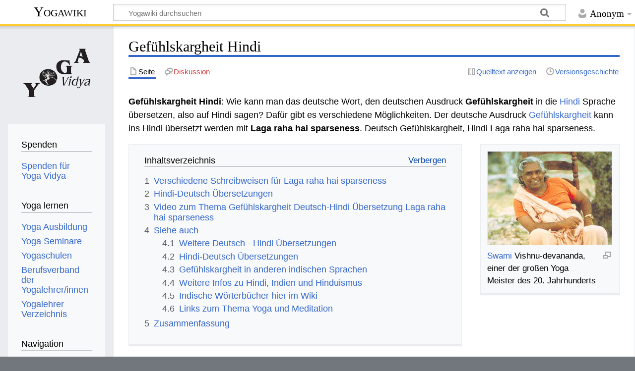

--- FILE ---
content_type: text/html; charset=UTF-8
request_url: https://wiki.yoga-vidya.de/Gef%C3%BChlskargheit_Hindi
body_size: 9307
content:
<!DOCTYPE html>
<html class="client-nojs" lang="de" dir="ltr">
<head>
<meta charset="UTF-8"/>
<title>Gefühlskargheit Hindi – Yogawiki</title>
<script>document.documentElement.className="client-js";RLCONF={"wgBreakFrames":false,"wgSeparatorTransformTable":[",\t.",".\t,"],"wgDigitTransformTable":["",""],"wgDefaultDateFormat":"dmy","wgMonthNames":["","Januar","Februar","März","April","Mai","Juni","Juli","August","September","Oktober","November","Dezember"],"wgRequestId":"db05d5c9ec5bd12a36c00f4a","wgCSPNonce":false,"wgCanonicalNamespace":"","wgCanonicalSpecialPageName":false,"wgNamespaceNumber":0,"wgPageName":"Gefühlskargheit_Hindi","wgTitle":"Gefühlskargheit Hindi","wgCurRevisionId":907319,"wgRevisionId":907319,"wgArticleId":216164,"wgIsArticle":true,"wgIsRedirect":false,"wgAction":"view","wgUserName":null,"wgUserGroups":["*"],"wgCategories":["Hindi","Deutsch Hindi Wörterbuch"],"wgPageContentLanguage":"de","wgPageContentModel":"wikitext","wgRelevantPageName":"Gefühlskargheit_Hindi","wgRelevantArticleId":216164,"wgIsProbablyEditable":false,"wgRelevantPageIsProbablyEditable":false,"wgRestrictionEdit":[],"wgRestrictionMove":[],
"ev-youtube-config":{"class":"embedvideo-player","loading":"lazy","frameborder":0,"allow":"accelerometer; clipboard-write; encrypted-media; fullscreen; gyroscope; picture-in-picture; autoplay","modestbranding":1,"allowfullscreen":"true","width":640,"height":360}};RLSTATE={"site.styles":"ready","user.styles":"ready","user":"ready","user.options":"loading","ext.embedVideo.styles":"ready","skins.timeless":"ready"};RLPAGEMODULES=["ext.embedVideo.consent","site","mediawiki.page.ready","mediawiki.toc","skins.timeless.js","ext.embedVideo.overlay"];</script>
<script>(RLQ=window.RLQ||[]).push(function(){mw.loader.implement("user.options@12s5i",function($,jQuery,require,module){mw.user.tokens.set({"patrolToken":"+\\","watchToken":"+\\","csrfToken":"+\\"});});});</script>
<link rel="stylesheet" href="/load.php?lang=de&amp;modules=ext.embedVideo.styles%7Cskins.timeless&amp;only=styles&amp;skin=timeless"/>
<script async="" src="/load.php?lang=de&amp;modules=startup&amp;only=scripts&amp;raw=1&amp;skin=timeless"></script>
<!--[if IE]><link rel="stylesheet" href="/skins/Timeless/resources/IE9fixes.css?ffe73" media="screen"/><![endif]-->
<meta name="ResourceLoaderDynamicStyles" content=""/>
<link rel="stylesheet" href="/load.php?lang=de&amp;modules=site.styles&amp;only=styles&amp;skin=timeless"/>
<meta name="generator" content="MediaWiki 1.39.6"/>
<meta name="format-detection" content="telephone=no"/>
<meta name="viewport" content="width=device-width, initial-scale=1.0, user-scalable=yes, minimum-scale=0.25, maximum-scale=5.0"/>
<link rel="icon" href="/images/favicon.ico"/>
<link rel="search" type="application/opensearchdescription+xml" href="/opensearch_desc.php" title="Yogawiki (de)"/>
<link rel="EditURI" type="application/rsd+xml" href="https://wiki.yoga-vidya.de/api.php?action=rsd"/>
<link rel="alternate" type="application/atom+xml" title="Atom-Feed für „Yogawiki“" href="/index.php?title=Spezial:Letzte_%C3%84nderungen&amp;feed=atom"/>
<!-- Plausible -->
<script defer data-domain="wiki.yoga-vidya.de" src="https://plausible.io/js/script.js"></script>
</head>
<body class="mediawiki ltr sitedir-ltr mw-hide-empty-elt ns-0 ns-subject page-Gefühlskargheit_Hindi rootpage-Gefühlskargheit_Hindi skin-timeless action-view skin--responsive"><div id="mw-wrapper"><div id="mw-header-container" class="ts-container"><div id="mw-header" class="ts-inner"><div id="user-tools"><div id="personal"><h2><span>Anonym</span></h2><div id="personal-inner" class="dropdown"><div role="navigation" class="mw-portlet" id="p-personal" title="Benutzermenü" aria-labelledby="p-personal-label"><h3 id="p-personal-label" lang="de" dir="ltr">Nicht angemeldet</h3><div class="mw-portlet-body"><ul lang="de" dir="ltr"><li id="pt-login" class="mw-list-item"><a href="/index.php?title=Spezial:Anmelden&amp;returnto=Gef%C3%BChlskargheit+Hindi" title="Sich anzumelden wird gerne gesehen, ist jedoch nicht zwingend erforderlich. [o]" accesskey="o"><span>Anmelden</span></a></li></ul></div></div></div></div></div><div id="p-logo-text" class="mw-portlet" role="banner"><a id="p-banner" class="mw-wiki-title" href="/Hauptseite">Yogawiki</a></div><div class="mw-portlet" id="p-search"><h3 lang="de" dir="ltr"><label for="searchInput">Suche</label></h3><form action="/index.php" id="searchform"><div id="simpleSearch"><div id="searchInput-container"><input type="search" name="search" placeholder="Yogawiki durchsuchen" aria-label="Yogawiki durchsuchen" autocapitalize="sentences" title="Yogawiki durchsuchen [f]" accesskey="f" id="searchInput"/></div><input type="hidden" value="Spezial:Suche" name="title"/><input class="searchButton mw-fallbackSearchButton" type="submit" name="fulltext" title="Suche nach Seiten, die diesen Text enthalten" id="mw-searchButton" value="Suchen"/><input class="searchButton" type="submit" name="go" title="Gehe direkt zu der Seite mit genau diesem Namen, falls sie vorhanden ist." id="searchButton" value="Seite"/></div></form></div></div><div class="visualClear"></div></div><div id="mw-header-hack" class="color-bar"><div class="color-middle-container"><div class="color-middle"></div></div><div class="color-left"></div><div class="color-right"></div></div><div id="mw-header-nav-hack"><div class="color-bar"><div class="color-middle-container"><div class="color-middle"></div></div><div class="color-left"></div><div class="color-right"></div></div></div><div id="menus-cover"></div><div id="mw-content-container" class="ts-container"><div id="mw-content-block" class="ts-inner"><div id="mw-content-wrapper"><div id="mw-content"><div id="content" class="mw-body" role="main"><div class="mw-indicators">
</div>
<h1 id="firstHeading" class="firstHeading mw-first-heading"><span class="mw-page-title-main">Gefühlskargheit Hindi</span></h1><div id="bodyContentOuter"><div id="siteSub">Aus Yogawiki</div><div id="mw-page-header-links"><div role="navigation" class="mw-portlet tools-inline" id="p-namespaces" aria-labelledby="p-namespaces-label"><h3 id="p-namespaces-label" lang="de" dir="ltr">Namensräume</h3><div class="mw-portlet-body"><ul lang="de" dir="ltr"><li id="ca-nstab-main" class="selected mw-list-item"><a href="/Gef%C3%BChlskargheit_Hindi" title="Seiteninhalt anzeigen [c]" accesskey="c"><span>Seite</span></a></li><li id="ca-talk" class="new mw-list-item"><a href="/index.php?title=Diskussion:Gef%C3%BChlskargheit_Hindi&amp;action=edit&amp;redlink=1" rel="discussion" title="Diskussion zum Seiteninhalt (Seite nicht vorhanden) [t]" accesskey="t"><span>Diskussion</span></a></li></ul></div></div><div role="navigation" class="mw-portlet tools-inline" id="p-more" aria-labelledby="p-more-label"><h3 id="p-more-label" lang="de" dir="ltr">Mehr</h3><div class="mw-portlet-body"><ul lang="de" dir="ltr"><li id="ca-more" class="dropdown-toggle mw-list-item"><span>Mehr</span></li></ul></div></div><div role="navigation" class="mw-portlet tools-inline" id="p-views" aria-labelledby="p-views-label"><h3 id="p-views-label" lang="de" dir="ltr">Seitenaktionen</h3><div class="mw-portlet-body"><ul lang="de" dir="ltr"><li id="ca-view" class="selected mw-list-item"><a href="/Gef%C3%BChlskargheit_Hindi"><span>Lesen</span></a></li><li id="ca-viewsource" class="mw-list-item"><a href="/index.php?title=Gef%C3%BChlskargheit_Hindi&amp;action=edit" title="Diese Seite ist geschützt. Ihr Quelltext kann dennoch angesehen und kopiert werden. [e]" accesskey="e"><span>Quelltext anzeigen</span></a></li><li id="ca-history" class="mw-list-item"><a href="/index.php?title=Gef%C3%BChlskargheit_Hindi&amp;action=history" title="Frühere Versionen dieser Seite [h]" accesskey="h"><span>Versionsgeschichte</span></a></li></ul></div></div></div><div class="visualClear"></div><div id="bodyContent"><div id="contentSub"></div><div id="mw-content-text" class="mw-body-content mw-content-ltr" lang="de" dir="ltr"><div class="mw-parser-output"><p><b>Gefühlskargheit Hindi</b>: Wie kann man das deutsche Wort, den deutschen Ausdruck<b> Gefühlskargheit</b> in die <a href="/Hindi" title="Hindi">Hindi</a> Sprache übersetzen, also auf Hindi sagen? Dafür gibt es verschiedene Möglichkeiten. Der deutsche Ausdruck <a href="/Gef%C3%BChlskargheit" title="Gefühlskargheit">Gefühlskargheit</a> kann ins Hindi übersetzt werden mit<b> Laga raha hai sparseness</b>. Deutsch Gefühlskargheit, Hindi Laga raha hai sparseness.
</p>
<div class="thumb tright"><div class="thumbinner" style="width:252px;"><a href="/Datei:Swami-Vishnu-devananda155.jpg" class="image"><img alt="" src="/images/thumb/b/b6/Swami-Vishnu-devananda155.jpg/250px-Swami-Vishnu-devananda155.jpg" decoding="async" width="250" height="188" class="thumbimage" srcset="/images/thumb/b/b6/Swami-Vishnu-devananda155.jpg/375px-Swami-Vishnu-devananda155.jpg 1.5x, /images/thumb/b/b6/Swami-Vishnu-devananda155.jpg/500px-Swami-Vishnu-devananda155.jpg 2x" /></a>  <div class="thumbcaption"><div class="magnify"><a href="/Datei:Swami-Vishnu-devananda155.jpg" class="internal" title="vergrößern"></a></div><a href="/Swami" title="Swami">Swami</a> Vishnu-devananda, einer der großen Yoga Meister des 20. Jahrhunderts</div></div></div>
<div id="toc" class="toc" role="navigation" aria-labelledby="mw-toc-heading"><input type="checkbox" role="button" id="toctogglecheckbox" class="toctogglecheckbox" style="display:none" /><div class="toctitle" lang="de" dir="ltr"><h2 id="mw-toc-heading">Inhaltsverzeichnis</h2><span class="toctogglespan"><label class="toctogglelabel" for="toctogglecheckbox"></label></span></div>
<ul>
<li class="toclevel-1 tocsection-1"><a href="#Verschiedene_Schreibweisen_für_Laga_raha_hai_sparseness"><span class="tocnumber">1</span> <span class="toctext">Verschiedene Schreibweisen für Laga raha hai sparseness</span></a></li>
<li class="toclevel-1 tocsection-2"><a href="#Hindi-Deutsch_Übersetzungen"><span class="tocnumber">2</span> <span class="toctext">Hindi-Deutsch Übersetzungen</span></a></li>
<li class="toclevel-1 tocsection-3"><a href="#Video_zum_Thema_Gefühlskargheit_Deutsch-Hindi_Übersetzung_Laga_raha_hai_sparseness"><span class="tocnumber">3</span> <span class="toctext">Video zum Thema Gefühlskargheit Deutsch-Hindi Übersetzung Laga raha hai sparseness</span></a></li>
<li class="toclevel-1 tocsection-4"><a href="#Siehe_auch"><span class="tocnumber">4</span> <span class="toctext">Siehe auch</span></a>
<ul>
<li class="toclevel-2 tocsection-5"><a href="#Weitere_Deutsch_-_Hindi_Übersetzungen"><span class="tocnumber">4.1</span> <span class="toctext">Weitere Deutsch - Hindi Übersetzungen</span></a></li>
<li class="toclevel-2 tocsection-6"><a href="#Hindi-Deutsch_Übersetzungen_2"><span class="tocnumber">4.2</span> <span class="toctext">Hindi-Deutsch Übersetzungen</span></a></li>
<li class="toclevel-2 tocsection-7"><a href="#Gefühlskargheit_in_anderen_indischen_Sprachen"><span class="tocnumber">4.3</span> <span class="toctext">Gefühlskargheit in anderen indischen Sprachen</span></a></li>
<li class="toclevel-2 tocsection-8"><a href="#Weitere_Infos_zu_Hindi,_Indien_und_Hinduismus"><span class="tocnumber">4.4</span> <span class="toctext">Weitere Infos zu Hindi, Indien und Hinduismus</span></a></li>
<li class="toclevel-2 tocsection-9"><a href="#Indische_Wörterbücher_hier_im_Wiki"><span class="tocnumber">4.5</span> <span class="toctext">Indische Wörterbücher hier im Wiki</span></a></li>
<li class="toclevel-2 tocsection-10"><a href="#Links_zum_Thema_Yoga_und_Meditation"><span class="tocnumber">4.6</span> <span class="toctext">Links zum Thema Yoga und Meditation</span></a></li>
</ul>
</li>
<li class="toclevel-1 tocsection-11"><a href="#Zusammenfassung"><span class="tocnumber">5</span> <span class="toctext">Zusammenfassung</span></a></li>
</ul>
</div>

<h2><span id="Verschiedene_Schreibweisen_f.C3.BCr_Laga_raha_hai_sparseness"></span><span class="mw-headline" id="Verschiedene_Schreibweisen_für_Laga_raha_hai_sparseness">Verschiedene Schreibweisen für Laga raha hai sparseness</span></h2>
<p>Das Hindi Wort Laga raha hai sparseness wird in Indien in der <a href="/Devanagari_Schrift" class="mw-redirect" title="Devanagari Schrift">Devanagari Schrift</a> geschrieben, eine Schrift, welche die Grundlage ist für alle anderen indischen Schriften. <a href="/Devanagari" title="Devanagari">Devanagari</a> basiert auf der <a href="/Brahmi_Schrift" title="Brahmi Schrift">Brahmi Schrift</a>. <a href="/Brahmi" title="Brahmi">Brahmi</a> ist die älteste bekannte und entzifferte Buchstaben-Schrift Indiens. Insbesondere <a href="/Sanskrit" title="Sanskrit">Sanskrit</a> und <a href="/Hindi" title="Hindi">Hindi</a> werden auf Devanagari geschrieben. Das Hindi Wort, um das es hier geht, schreibt man auf Devanagari लग रहा है sparseness Devanagari hat mehr Schriftzeichen als die <a href="/R%C3%B6mische_Schrift" title="Römische Schrift">Römische Schrift</a>, in der z.B. Deutsch geschrieben wird. Die <a href="/Hindi_Sprache" class="mw-redirect" title="Hindi Sprache">Hindi Sprache</a> hat andere Laute als z.B. die <a href="/Deutsche_Sprache" title="Deutsche Sprache">Deutsche Sprache</a>. So gibt es verschiedene Möglichkeiten der <a href="/Umschrift" title="Umschrift">Umschrift</a>, der <a href="/Transliteration" title="Transliteration">Transliteration</a> bzw. <a href="/Transkription" title="Transkription">Transkription</a> von <a href="/Hindi_Wort" class="mw-redirect" title="Hindi Wort">Hindi Wörtern</a> in die in <a href="/Europa" title="Europa">Europa</a> übliche Römische Schrift. In der offiziellen <a href="/Hunter_Transliteration" title="Hunter Transliteration">Hunter Transliteration</a>, auch <a href="/Vereinfachte_Transkription" class="mw-redirect" title="Vereinfachte Transkription">Vereinfachte Transkription</a> genannt, schreibt man dieses Wort z.B. Laga raha hai sparseness. Jedoch gibt es verschiedene sogenannte vereinfachte Transliteration der Hindi Wörter in römische Schrift. Denn Hindi in römischer Schrift ist immer nur Annäherung - im Hindi gibt es andere Laute als im Lateinischen. Ein Ausweg sind z.B. diakritische Zeichen, also Punkte, Striche, Häkchen etc. unter oder über einem Buchstaben. So haben sich <a href="/Orientalist" title="Orientalist">Orientalisten</a> im Jahre 1894 auf die <a href="/IAST" title="IAST">IAST</a> Transliteration geeinigt, die inzwischen auch Anwendung findet auf alle indischen Sprachen. Allerdings musst du aufpassen: Hindi Wörter, die auf IAST geschrieben werden, werden anders gesprochen als wenn sie <a href="/Sanskrit_W%C3%B6rter" class="mw-redirect" title="Sanskrit Wörter">Sanskrit Wörter</a> wären. Die <a href="/IAST" title="IAST">IAST</a> Transliteration wird auch <a href="/Wissenschaftliche_Transliteration" class="mw-redirect" title="Wissenschaftliche Transliteration">wissenschaftliche Transliteration</a> bzw. <a href="/Transliteration_mit_diakritischen_Zeichen" title="Transliteration mit diakritischen Zeichen">Transliteration mit diakritischen Zeichen</a> genannt. Auf IAST schreibt man z.B. das Wort, um das es hier geht, laga rahā hai sparseness. Egal, wie man es schreibt, es wird ähnlich ausgesprochen, wobei es auch im <a href="/Hindi_Dialekte" title="Hindi Dialekte">Hindi Dialekte</a> gibt. Deutsch Gefühlskargheit ist also auf Hindi Laga raha hai sparseness, लग रहा है sparseness, laga rahā hai sparseness.
</p><p>Deutsch Gefühlskargheit - Hindi Laga raha hai sparseness
</p>
<h2><span id="Hindi-Deutsch_.C3.9Cbersetzungen"></span><span class="mw-headline" id="Hindi-Deutsch_Übersetzungen">Hindi-Deutsch Übersetzungen</span></h2>
<p>Um weitere Übersetzungen von Hindi Laga raha hai sparseness ins Deutsche zu finden, schaue nach unter
</p>
<ul><li><a href="/Laga_raha_hai_sparseness_Hindi_Deutsch" title="Laga raha hai sparseness Hindi Deutsch">Laga raha hai sparseness Hindi Deutsch</a></li></ul>
<p>Hindi hat sich aus dem <a href="/Sanskrit" title="Sanskrit">Sanskrit</a> entwickelt. Dieses Yoga Wiki enthält über 100.000 Sanskrit Begriffe, die z.T. recht ausführlich erläutert werden. Die Sanskrit Begriffe findest du einfach, indem du den Sanskrit Begriff im Suchfeld eingibst. Um mehr zu finden über dieses Hindi Wort, klicke auch einfach auf
</p><p><b><a href="/Laga_raha_hai_sparseness" title="Laga raha hai sparseness">Laga raha hai sparseness</a></b>
</p>
<h2><span id="Video_zum_Thema_Gef.C3.BChlskargheit_Deutsch-Hindi_.C3.9Cbersetzung_Laga_raha_hai_sparseness"></span><span class="mw-headline" id="Video_zum_Thema_Gefühlskargheit_Deutsch-Hindi_Übersetzung_Laga_raha_hai_sparseness">Video zum Thema Gefühlskargheit Deutsch-Hindi Übersetzung Laga raha hai sparseness</span></h2>
<p>Hindi ist eine <a href="/Indische_Sprachen" title="Indische Sprachen">indische Sprache</a>, die sich aus dem Sanskrit entwickelt hat. <a href="/Indien" title="Indien">Indien</a> ist die Heimat von <a target="_blank" rel="noreferrer noopener" class="external text" href="https://www.yoga-vidya.de/ayurveda/">Ayurveda</a>, <a target="_blank" rel="noreferrer noopener" class="external text" href="https://www.yoga-vidya.de/yoga/">Yoga</a> sowie der Weltreligionen <a href="/Hinduismus" title="Hinduismus">Hinduismus</a>, <a href="/Buddhismus" title="Buddhismus">Buddhismus</a>, <a href="/Jainismus" title="Jainismus">Jainismus</a> und <a href="/Sikhismus" title="Sikhismus">Sikhismus</a>. Hier findest du ein Video zu den Themen Yoga, <a target="_blank" rel="noreferrer noopener" class="external text" href="https://www.yoga-vidya.de/meditation/">Meditation</a>, <a href="/Hindu_Mythologie" class="mw-redirect" title="Hindu Mythologie">Hindu Mythologie</a>, <a href="/Kirtan" title="Kirtan">Kirtan</a>, <a href="/Mantra" title="Mantra">Mantra</a> oder Ayurveda, das zwar nicht viel mit Gefühlskargheit Hindi zu tun hat, aber doch interessant sein kann für alle, die sich für indische Kultur oder Yoga interessieren:
</p>
<figure class="embedvideo" data-service="youtube" data-iframeconfig="{&quot;width&quot;:480,&quot;height&quot;:270,&quot;src&quot;:&quot;//www.youtube-nocookie.com/embed/9cfFjaoTX_s?autoplay=1&quot;}" style="width:480px"><!--
	--><span class="embedvideo-wrapper" style="height:270px"><div class="embedvideo-consent" data-show-privacy-notice="1"><!--
--><div class="embedvideo-overlay"><!--
	--><div class="embedvideo-loader" role="button"><!--
		--><div class="embedvideo-loader__fakeButton">Video laden</div><!--
		--><div class="embedvideo-loader__footer"><!--
			--><div class="embedvideo-loader__service">YouTube</div><!--
		--></div><!--
	--></div><!--
	--><div class="embedvideo-privacyNotice hidden"><!--
		--><div class="embedvideo-privacyNotice__content">YouTube sammelt möglicherweise persönliche Daten. <a href="https://www.youtube.com/howyoutubeworks/user-settings/privacy/" rel="nofollow,noopener" target="_blank" class="embedvideo-privacyNotice__link">Datenschutzrichtlinie</a></div><!--
		--><div class="embedvideo-privacyNotice__buttons"><!--
<p>			--><button class="embedvideo-privacyNotice__continue">Fortfahren</button><!--
			--><button class="embedvideo-privacyNotice__dismiss">Ausblenden</button><!--
</p>
		--></div><!--
	--></div><!--
--></div><!--
--></div></span>
</figure>
<p><a href="https://www.yoga-vidya.de/service/spenden/" target="_blank" rel="noreferrer noopener"><img alt="Spenden-Logo Yoga-Wiki.jpg" src="/images/b/b3/Spenden-Logo_Yoga-Wiki.jpg" decoding="async" width="240" height="50" /></a>
</p>
<h2><span class="mw-headline" id="Siehe_auch">Siehe auch</span></h2>
<h3><span id="Weitere_Deutsch_-_Hindi_.C3.9Cbersetzungen"></span><span class="mw-headline" id="Weitere_Deutsch_-_Hindi_Übersetzungen">Weitere Deutsch - Hindi Übersetzungen</span></h3>
<p>Hier weitere Deutsch-Hindi Übersetzungen:
</p>
<ul><li><a href="/Gef%C3%BChlslosigkeit_Hindi" title="Gefühlslosigkeit Hindi">Gefühlslosigkeit Hindi</a></li>
<li><a href="/Gef%C3%BChlsschw%C3%A4rmerei_Hindi" title="Gefühlsschwärmerei Hindi">Gefühlsschwärmerei Hindi</a></li>
<li><a href="/Gegenwart_Hindi" title="Gegenwart Hindi">Gegenwart Hindi</a></li>
<li><a href="/Gehen_Hindi" title="Gehen Hindi">gehen Hindi</a></li></ul>
<h3><span id="Hindi-Deutsch_.C3.9Cbersetzungen_2"></span><span class="mw-headline" id="Hindi-Deutsch_Übersetzungen_2">Hindi-Deutsch Übersetzungen</span></h3>
<p>Hier findest du Links zu ein paar der vielen Tausend Hindi Begriffe, die du hier im Wiki finden kannst:
</p>
<ul><li><a href="/Laga_raha_hai_utara-chadhaiava_Hindi_Deutsch" title="Laga raha hai utara-chadhaiava Hindi Deutsch">Laga raha hai utara-chadhaiava Hindi Deutsch</a></li>
<li><a href="/Laghu_paripatha_Hindi_Deutsch" title="Laghu paripatha Hindi Deutsch">Laghu paripatha Hindi Deutsch</a></li>
<li><a href="/Laipha_dura_Hindi_Deutsch" title="Laipha dura Hindi Deutsch">Laipha dura Hindi Deutsch</a></li>
<li><a href="/Lalacha_Hindi_Deutsch" title="Lalacha Hindi Deutsch">Lalacha Hindi Deutsch</a></li></ul>
<h3><span id="Gef.C3.BChlskargheit_in_anderen_indischen_Sprachen"></span><span class="mw-headline" id="Gefühlskargheit_in_anderen_indischen_Sprachen">Gefühlskargheit in anderen indischen Sprachen</span></h3>
<p>Hier ein paar Links zu Artikeln, in denen du erfahren kannst, wie man Gefühlskargheit in anderen indischen Sprachen sagen kann:
</p>
<ul><li><a href="/Gef%C3%BChlskargheit_Bengali" title="Gefühlskargheit Bengali">Gefühlskargheit Bengali</a></li>
<li><a href="/Gef%C3%BChlskargheit_Tamil" title="Gefühlskargheit Tamil">Gefühlskargheit Tamil</a></li>
<li><a href="/Gef%C3%BChlskargheit_Punjabi" title="Gefühlskargheit Punjabi">Gefühlskargheit Punjabi</a></li>
<li><a href="/Gef%C3%BChlskargheit_Malayalam" title="Gefühlskargheit Malayalam">Gefühlskargheit Malayalam</a></li>
<li><a href="/Gef%C3%BChlskargheit_Gujarati" title="Gefühlskargheit Gujarati">Gefühlskargheit Gujarati</a></li></ul>
<h3><span id="Weitere_Infos_zu_Hindi.2C_Indien_und_Hinduismus"></span><span class="mw-headline" id="Weitere_Infos_zu_Hindi,_Indien_und_Hinduismus">Weitere Infos zu Hindi, Indien und Hinduismus</span></h3>
<p>Hier ein paar Links mit mehr Informationen zum Thema:
</p>
<ul><li><a href="/Hindi_Sprache" class="mw-redirect" title="Hindi Sprache">Hindi Sprache</a></li>
<li><a href="/Hindi_Schrift" class="mw-redirect" title="Hindi Schrift">Hindi Schrift</a></li>
<li><a href="/Hindi_W%C3%B6rterbuch" title="Hindi Wörterbuch">Hindi Wörterbuch</a></li>
<li><a href="/Hindi_Deutsch_W%C3%B6rterbuch" class="mw-redirect" title="Hindi Deutsch Wörterbuch">Hindi Deutsch Wörterbuch</a></li>
<li><a href="/Deutsch_Hindi_W%C3%B6rterbuch" class="mw-redirect" title="Deutsch Hindi Wörterbuch">Deutsch Hindi Wörterbuch</a></li>
<li><a href="/Hindi_%C3%9Cbersetzung" title="Hindi Übersetzung">Hindi Übersetzung</a></li>
<li><a href="/Hinduismus" title="Hinduismus">Hinduismus</a></li>
<li><a href="/Hindu" title="Hindu">Hindu</a></li>
<li><a href="/Hindu_Mythologie" class="mw-redirect" title="Hindu Mythologie">Hindu Mythologie</a></li>
<li><a href="/Hindi_Deutsch" title="Hindi Deutsch">Hindi Deutsch</a></li>
<li><a href="/Indien" title="Indien">Indien</a></li>
<li><a href="/Indien_Religion" title="Indien Religion">Indien Religion</a></li>
<li><a href="/Indische_Mythologie" title="Indische Mythologie">Indische Mythologie</a></li></ul>
<h3><span id="Indische_W.C3.B6rterb.C3.BCcher_hier_im_Wiki"></span><span class="mw-headline" id="Indische_Wörterbücher_hier_im_Wiki">Indische Wörterbücher hier im Wiki</span></h3>
<ul><li><a href="/Sanskrit_W%C3%B6rterbuch" title="Sanskrit Wörterbuch">Sanskrit Wörterbuch</a></li>
<li><a href="/Hindi_W%C3%B6rterbuch" title="Hindi Wörterbuch">Hindi Wörterbuch</a></li>
<li><a href="/Tamil_W%C3%B6rterbuch" title="Tamil Wörterbuch">Tamil Wörterbuch</a></li>
<li><a href="/Gujarati_W%C3%B6rterbuch" class="mw-redirect" title="Gujarati Wörterbuch">Gujarati Wörterbuch</a></li>
<li><a href="/Malayalam_W%C3%B6rterbuch" class="mw-redirect" title="Malayalam Wörterbuch">Malayalam Wörterbuch</a></li>
<li><a href="/Bengali_W%C3%B6rterbuch" title="Bengali Wörterbuch">Bengali Wörterbuch</a></li>
<li><a href="/Malayalam_W%C3%B6rterbuch" class="mw-redirect" title="Malayalam Wörterbuch">Malayalam Wörterbuch</a>}</li></ul>
<h3><span class="mw-headline" id="Links_zum_Thema_Yoga_und_Meditation">Links zum Thema Yoga und Meditation</span></h3>
<ul><li><a href="/Hatha_Yoga" title="Hatha Yoga">Hatha Yoga</a></li>
<li><a href="/Asana" title="Asana">Asana</a></li>
<li><a href="/Pranayama" title="Pranayama">Pranayama</a></li>
<li><a href="/Mudra" title="Mudra">Mudra</a></li>
<li><a href="/Tiefenentspannung" title="Tiefenentspannung">Tiefenentspannung</a></li>
<li><a href="/Kriya" title="Kriya">Kriya</a></li>
<li><a href="/Sanskrit_Kurs_Lektion_1" title="Sanskrit Kurs Lektion 1">Sanskrit Kurs Lektion 1</a></li>
<li><a href="/Eranos_Tagung" title="Eranos Tagung">Eranos Tagung</a> * <a target="_blank" rel="noreferrer noopener" class="external text" href="http://mein.yoga-vidya.de/page/yoga-video-yogastunden">Yogastunde Videos</a></li>
<li><a target="_blank" rel="noreferrer noopener" class="external text" href="https://www.yoga-vidya.de/ausbildung-weiterbildung/yogalehrer-ausbildung/">yogalehrerin werden</a></li>
<li><a href="/Vaidhika" title="Vaidhika">Vaidhika</a></li>
<li><a target="_blank" rel="noreferrer noopener" class="external text" href="https://www.yoga-vidya.de/seminare/interessengebiet/tag-der-offenen-tuer/">Tag der offenen Tür Seminare</a></li></ul>
<h2><span class="mw-headline" id="Zusammenfassung">Zusammenfassung</span></h2>
<p>Der Hindi Ausdruck Laga raha hai sparseness kann übersetzt werden ins Deutsche mit Gefühlskargheit.
</p><p>Gefühlskargheit Deutsch - Hindi Übersetzung Laga raha hai sparseness.
<a href="/Hindi_W%C3%B6rterbuch" title="Hindi Wörterbuch">Hindi Wörterbuch</a>
</p>
<!-- 
NewPP limit report
Cached time: 20260120102305
Cache expiry: 86400
Reduced expiry: false
Complications: [show‐toc]
CPU time usage: 0.019 seconds
Real time usage: 0.023 seconds
Preprocessor visited node count: 118/1000000
Post‐expand include size: 26/2097152 bytes
Template argument size: 0/2097152 bytes
Highest expansion depth: 2/100
Expensive parser function count: 0/100
Unstrip recursion depth: 0/20
Unstrip post‐expand size: 1253/5000000 bytes
-->
<!--
Transclusion expansion time report (%,ms,calls,template)
100.00%    0.000      1 -total
-->

<!-- Saved in parser cache with key yogawiki_139:pcache:idhash:216164-0!canonical and timestamp 20260120102305 and revision id 907319.
 -->
</div></div><div class="printfooter">
Abgerufen von „<a dir="ltr" href="https://wiki.yoga-vidya.de/index.php?title=Gefühlskargheit_Hindi&amp;oldid=907319">https://wiki.yoga-vidya.de/index.php?title=Gefühlskargheit_Hindi&amp;oldid=907319</a>“</div>
<div class="visualClear"></div></div></div></div></div><div id="content-bottom-stuff"><div id="catlinks" class="catlinks" data-mw="interface"><div id="mw-normal-catlinks" class="mw-normal-catlinks"><a href="/Spezial:Kategorien" title="Spezial:Kategorien">Kategorien</a>: <ul><li><a href="/Kategorie:Hindi" title="Kategorie:Hindi">Hindi</a></li><li><a href="/Kategorie:Deutsch_Hindi_W%C3%B6rterbuch" title="Kategorie:Deutsch Hindi Wörterbuch">Deutsch Hindi Wörterbuch</a></li></ul></div></div></div></div><div id="mw-site-navigation"><div id="p-logo" class="mw-portlet" role="banner"><a class="mw-wiki-logo fallback" href="/Hauptseite" title="Hauptseite"></a></div><div id="site-navigation" class="sidebar-chunk"><h2><span>Navigation</span></h2><div class="sidebar-inner"><div role="navigation" class="mw-portlet" id="p-Spenden" aria-labelledby="p-Spenden-label"><h3 id="p-Spenden-label" lang="de" dir="ltr">Spenden</h3><div class="mw-portlet-body"><ul lang="de" dir="ltr"><li id="n-Spenden-für-Yoga-Vidya" class="mw-list-item"><a href="https://www.yoga-vidya.de/service/spenden/" target="_blank"><span>Spenden für Yoga Vidya</span></a></li></ul></div></div><div role="navigation" class="mw-portlet" id="p-Yoga_lernen" aria-labelledby="p-Yoga_lernen-label"><h3 id="p-Yoga_lernen-label" lang="de" dir="ltr">Yoga lernen</h3><div class="mw-portlet-body"><ul lang="de" dir="ltr"><li id="n-Yoga-Ausbildung" class="mw-list-item"><a href="https://www.yoga-vidya.de/ausbildung-weiterbildung/" target="_blank"><span>Yoga Ausbildung</span></a></li><li id="n-Yoga-Seminare" class="mw-list-item"><a href="https://www.yoga-vidya.de/seminare/" target="_blank"><span>Yoga Seminare</span></a></li><li id="n-Yogaschulen" class="mw-list-item"><a href="https://www.yoga-vidya.de/center/" target="_blank"><span>Yogaschulen</span></a></li><li id="n-Berufsverband-der-Yogalehrer/innen" class="mw-list-item"><a href="https://www.yoga-vidya.de/netzwerk/berufsverbaende/byv/byv-infos/" target="_blank"><span>Berufsverband der Yogalehrer/innen</span></a></li><li id="n-Yogalehrer-Verzeichnis" class="mw-list-item"><a href="https://www.yoga-vidya.de/netzwerk/berufsverbaende/byv/berufsverband-der-yogalehrerinnen-byv/yogalehrerverzeichnis/" target="_blank"><span>Yogalehrer Verzeichnis</span></a></li></ul></div></div><div role="navigation" class="mw-portlet" id="p-navigation" aria-labelledby="p-navigation-label"><h3 id="p-navigation-label" lang="de" dir="ltr">Navigation</h3><div class="mw-portlet-body"><ul lang="de" dir="ltr"><li id="n-mainpage-description" class="mw-list-item"><a href="/Hauptseite" title="Hauptseite besuchen [z]" accesskey="z"><span>Hauptseite</span></a></li><li id="n-portal" class="mw-list-item"><a href="/Yogawiki:Gemeinschaftsportal" title="Über das Projekt, was du tun kannst, wo was zu finden ist"><span>Gemeinschafts­portal</span></a></li><li id="n-currentevents" class="mw-list-item"><a href="/Yogawiki:Aktuelle_Ereignisse" title="Hintergrundinformationen zu aktuellen Ereignissen"><span>Aktuelle Ereignisse</span></a></li><li id="n-recentchanges" class="mw-list-item"><a href="/Spezial:Letzte_%C3%84nderungen" title="Liste der letzten Änderungen in diesem Wiki [r]" accesskey="r"><span>Letzte Änderungen</span></a></li><li id="n-randompage" class="mw-list-item"><a href="/Spezial:Zuf%C3%A4llige_Seite" title="Zufällige Seite aufrufen [x]" accesskey="x"><span>Zufällige Seite</span></a></li></ul></div></div></div></div><div id="site-tools" class="sidebar-chunk"><h2><span>Wikiwerkzeuge</span></h2><div class="sidebar-inner"><div role="navigation" class="mw-portlet" id="p-tb" aria-labelledby="p-tb-label"><h3 id="p-tb-label" lang="de" dir="ltr">Wikiwerkzeuge</h3><div class="mw-portlet-body"><ul lang="de" dir="ltr"><li id="t-specialpages" class="mw-list-item"><a href="/Spezial:Spezialseiten" title="Liste aller Spezialseiten [q]" accesskey="q"><span>Spezialseiten</span></a></li></ul></div></div></div></div></div><div id="mw-related-navigation"><div id="page-tools" class="sidebar-chunk"><h2><span>Seitenwerkzeuge</span></h2><div class="sidebar-inner"><div role="navigation" class="mw-portlet emptyPortlet" id="p-cactions" title="Weitere Optionen" aria-labelledby="p-cactions-label"><h3 id="p-cactions-label" lang="de" dir="ltr">Seitenwerkzeuge</h3><div class="mw-portlet-body"><ul lang="de" dir="ltr"></ul></div></div><div role="navigation" class="mw-portlet emptyPortlet" id="p-userpagetools" aria-labelledby="p-userpagetools-label"><h3 id="p-userpagetools-label" lang="de" dir="ltr">Benutzerseitenwerkzeuge</h3><div class="mw-portlet-body"><ul lang="de" dir="ltr"></ul></div></div><div role="navigation" class="mw-portlet" id="p-pagemisc" aria-labelledby="p-pagemisc-label"><h3 id="p-pagemisc-label" lang="de" dir="ltr">Mehr</h3><div class="mw-portlet-body"><ul lang="de" dir="ltr"><li id="t-whatlinkshere" class="mw-list-item"><a href="/Spezial:Linkliste/Gef%C3%BChlskargheit_Hindi" title="Liste aller Seiten, die hierher verlinken [j]" accesskey="j"><span>Links auf diese Seite</span></a></li><li id="t-recentchangeslinked" class="mw-list-item"><a href="/Spezial:%C3%84nderungen_an_verlinkten_Seiten/Gef%C3%BChlskargheit_Hindi" rel="nofollow" title="Letzte Änderungen an Seiten, die von hier verlinkt sind [k]" accesskey="k"><span>Änderungen an verlinkten Seiten</span></a></li><li id="t-print" class="mw-list-item"><a href="javascript:print();" rel="alternate" title="Druckansicht dieser Seite [p]" accesskey="p"><span>Druckversion</span></a></li><li id="t-permalink" class="mw-list-item"><a href="/index.php?title=Gef%C3%BChlskargheit_Hindi&amp;oldid=907319" title="Dauerhafter Link zu dieser Seitenversion"><span>Permanenter Link</span></a></li><li id="t-info" class="mw-list-item"><a href="/index.php?title=Gef%C3%BChlskargheit_Hindi&amp;action=info" title="Weitere Informationen über diese Seite"><span>Seiten­­informationen</span></a></li><li id="t-pagelog" class="mw-list-item"><a href="/index.php?title=Spezial:Logbuch&amp;page=Gef%C3%BChlskargheit+Hindi"><span>Seitenlogbücher</span></a></li></ul></div></div></div></div><div id="catlinks-sidebar" class="sidebar-chunk"><h2><span>Kategorien</span></h2><div class="sidebar-inner"><div id="sidebar-normal-catlinks" class="mw-normal-catlinks"><div role="navigation" class="mw-portlet" id="p-normal-catlinks" aria-labelledby="p-normal-catlinks-label"><h3 id="p-normal-catlinks-label" lang="de" dir="ltr">Kategorien</h3><div class="mw-portlet-body"><ul><li><a href="/Kategorie:Hindi" title="Kategorie:Hindi">Hindi</a></li><li><a href="/Kategorie:Deutsch_Hindi_W%C3%B6rterbuch" title="Kategorie:Deutsch Hindi Wörterbuch">Deutsch Hindi Wörterbuch</a></li></ul></div></div></div></div></div></div><div class="visualClear"></div></div></div><div id="mw-footer-container" class="mw-footer-container ts-container"><div id="mw-footer" class="mw-footer ts-inner" role="contentinfo" lang="de" dir="ltr"><ul id="footer-icons"><li id="footer-poweredbyico" class="footer-icons"><a href="https://www.mediawiki.org/" target="_blank"><img src="/resources/assets/poweredby_mediawiki_88x31.png" alt="Powered by MediaWiki" srcset="/resources/assets/poweredby_mediawiki_132x47.png 1.5x, /resources/assets/poweredby_mediawiki_176x62.png 2x" width="88" height="31" loading="lazy"/></a></li></ul><div id="footer-list"><ul id="footer-info"><li id="footer-info-lastmod"> Diese Seite wurde zuletzt am 7. April 2020 um 17:28 Uhr bearbeitet.</li><li id="footer-info-0">Diese Seite wurde bisher 856-mal abgerufen.</li></ul><ul id="footer-places"><li id="footer-places-privacy"><a href="/Yogawiki:Datenschutz">Datenschutz</a></li><li id="footer-places-about"><a href="/Yogawiki:%C3%9Cber_Yogawiki">Über Yogawiki</a></li><li id="footer-places-disclaimer"><a href="/Yogawiki:Impressum">Impressum</a></li></ul></div><div class="visualClear"></div></div></div></div><script>(RLQ=window.RLQ||[]).push(function(){mw.config.set({"wgPageParseReport":{"limitreport":{"cputime":"0.019","walltime":"0.023","ppvisitednodes":{"value":118,"limit":1000000},"postexpandincludesize":{"value":26,"limit":2097152},"templateargumentsize":{"value":0,"limit":2097152},"expansiondepth":{"value":2,"limit":100},"expensivefunctioncount":{"value":0,"limit":100},"unstrip-depth":{"value":0,"limit":20},"unstrip-size":{"value":1253,"limit":5000000},"timingprofile":["100.00%    0.000      1 -total"]},"cachereport":{"timestamp":"20260120102305","ttl":86400,"transientcontent":false}}});mw.config.set({"wgBackendResponseTime":78});});</script>
</body>
</html>